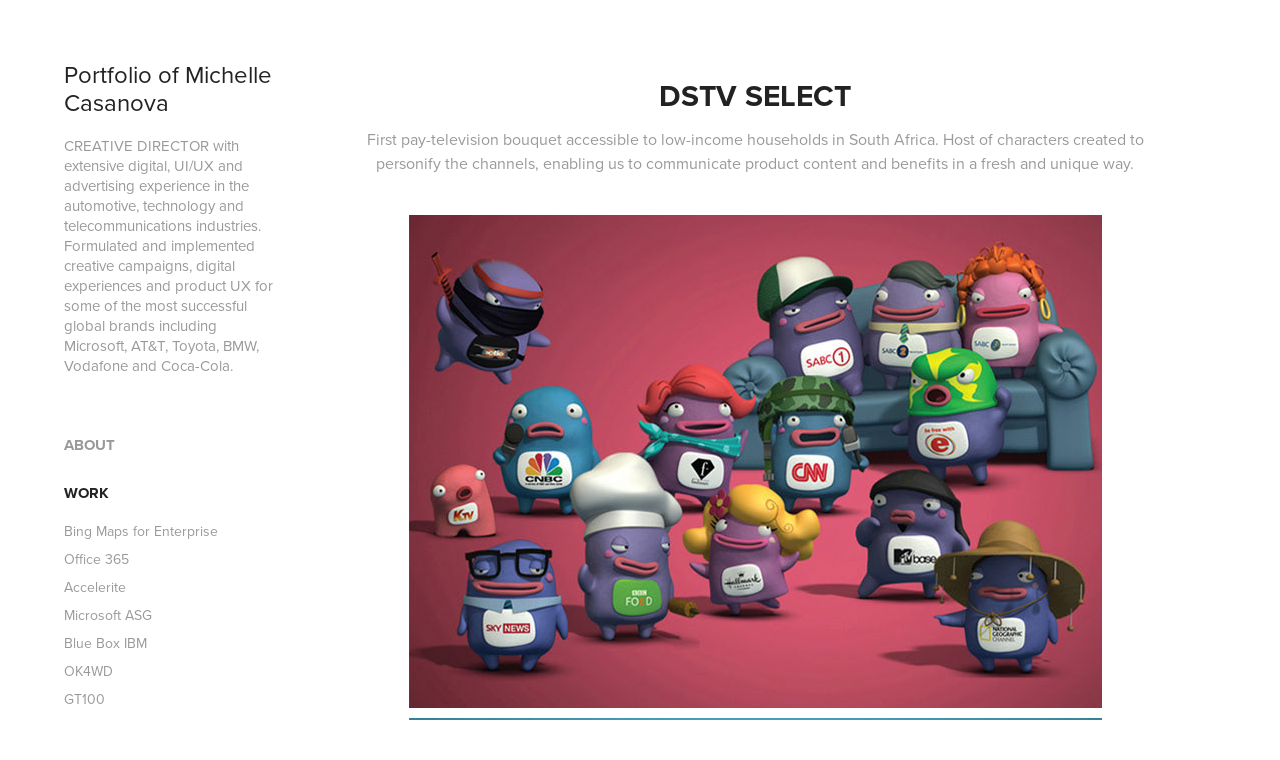

--- FILE ---
content_type: text/html; charset=utf-8
request_url: https://michellecasanova.com/dstv-select
body_size: 5452
content:
<!DOCTYPE HTML>
<html lang="en-US">
<head>
  <meta charset="UTF-8" />
  <meta name="viewport" content="width=device-width, initial-scale=1" />
      <meta name=keywords  content="Vodacom,DStv,character development" />
      <meta name=description  content="First pay-television bouquet accessible to low-income households in South Africa. Host of characters created to personify the channels, enabling us to communicate product content and benefits in a fresh and unique way." />
      <meta name=twitter:card  content="summary_large_image" />
      <meta name=twitter:site  content="@AdobePortfolio" />
      <meta  property=og:title content="Michelle Casanova - DSTV Select" />
      <meta  property=og:description content="First pay-television bouquet accessible to low-income households in South Africa. Host of characters created to personify the channels, enabling us to communicate product content and benefits in a fresh and unique way." />
      <meta  property=og:image content="https://pro2-bar-s3-cdn-cf3.myportfolio.com/c28913f356fad1367cb832c1fdf4e385/46e751a14f83609b5c06e9f7ad043179e243be823f6776b0908fb80c7f50dc3cf9b24799f43e7850_car_202x158.jpg?h=62f9a718325d75685f8ce3f08a85382e&amp;url=aHR0cHM6Ly9taXItczMtY2RuLWNmLmJlaGFuY2UubmV0L3Byb2plY3RzL29yaWdpbmFsLzQwOTkzMTUuNTQ2MDY0ZGJlYzhiNi5qcGc=" />
        <link rel="icon" href="https://pro2-bar-s3-cdn-cf.myportfolio.com/c28913f356fad1367cb832c1fdf4e385/1c2d1acf-bdd5-4289-829d-8fa40bcb6d21_carw_1x1x32.png?h=5781f727db001d8199c8cfc0f2d9cd25" />
      <link rel="stylesheet" href="/dist/css/main.css" type="text/css" />
      <link rel="stylesheet" href="https://pro2-bar-s3-cdn-cf6.myportfolio.com/c28913f356fad1367cb832c1fdf4e385/717829a48b5fad64747b7bf2f577ae731576171081.css?h=35a399cc82625c30dbe1c6998899c86c" type="text/css" />
    <link rel="canonical" href="https://michellecasanova.com/dstv-select" />
      <title>Michelle Casanova - DSTV Select</title>
    <script type="text/javascript" src="//use.typekit.net/ik/[base64].js?cb=35f77bfb8b50944859ea3d3804e7194e7a3173fb" async onload="
    try {
      window.Typekit.load();
    } catch (e) {
      console.warn('Typekit not loaded.');
    }
    "></script>
</head>
        <body class="transition-enabled">  <div class='page-background-video page-background-video-with-panel'>
  </div>
  <div class="js-responsive-nav">
    <div class="responsive-nav has-social">
      <div class="close-responsive-click-area js-close-responsive-nav">
        <div class="close-responsive-button"></div>
      </div>
          <nav class="js-editable-target editable">
      <div class="page-title">
        <a href="/about" >ABOUT</a>
      </div>
              <ul class="group">
                  <li class="gallery-title"><a href="/projects"  >WORK</a></li>
            <li class="project-title"><a href="/bing-maps-for-enterprise"  >Bing Maps for Enterprise</a></li>
            <li class="project-title"><a href="/microsoft"  >Office 365</a></li>
            <li class="project-title"><a href="/accelerite-website"  >Accelerite</a></li>
            <li class="project-title"><a href="/microsoft-asg"  >Microsoft ASG</a></li>
            <li class="project-title"><a href="/blue-box-website"  >Blue Box IBM</a></li>
            <li class="project-title"><a href="/ok4wd-print"  >OK4WD</a></li>
            <li class="project-title"><a href="/gt100"  >GT100</a></li>
            <li class="project-title"><a href="/general-tire-anywhere-is-possible"  >Anywhere is Possible</a></li>
            <li class="project-title"><a href="/general-tire-100-years-print"  >General Tire</a></li>
            <li class="project-title"><a href="/continental-tire-print-concepts"  >Continental Tire</a></li>
            <li class="project-title"><a href="/coraggio-website"  >Coraggio</a></li>
            <li class="project-title"><a href="/chihuly-website-concept"  >Chihuly</a></li>
            <li class="project-title"><a href="/shoxs-website"  >SHOXS</a></li>
            <li class="project-title"><a href="/reubens-brews"  >Reubens Brews</a></li>
            <li class="project-title"><a href="/dstv-select" class="active" >DSTV Select</a></li>
            <li class="project-title"><a href="/windows-phone-7-sharepoint-portal"  >Windows Phone</a></li>
              </ul>
              <div class="social pf-nav-social">
                <ul>
                        <li>
                          <a href="https://twitter.com/jozifirecracker" target="_blank">
                            <svg xmlns="http://www.w3.org/2000/svg" xmlns:xlink="http://www.w3.org/1999/xlink" version="1.1" viewBox="0 0 30 24" xml:space="preserve" class="icon"><path d="M24.71 5.89C24 6.2 23.2 6.4 22.4 6.53c0.82-0.5 1.45-1.29 1.75-2.23c-0.77 0.46-1.62 0.8-2.53 1 C20.92 4.5 19.9 4 18.7 4c-2.2 0-3.99 1.81-3.99 4.04c0 0.3 0 0.6 0.1 0.92C11.54 8.8 8.6 7.2 6.6 4.7 C6.3 5.3 6.1 6 6.1 6.77c0 1.4 0.7 2.6 1.8 3.36c-0.65-0.02-1.27-0.2-1.81-0.51c0 0 0 0 0 0.1 c0 2 1.4 3.6 3.2 3.96c-0.34 0.09-0.69 0.14-1.05 0.14c-0.26 0-0.51-0.03-0.75-0.07c0.51 1.6 2 2.8 3.7 2.8 c-1.36 1.08-3.08 1.73-4.95 1.73c-0.32 0-0.64-0.02-0.95-0.06C7.05 19.3 9.1 20 11.4 20c7.33 0 11.34-6.15 11.34-11.49 c0-0.18 0-0.35-0.01-0.52C23.5 7.4 24.2 6.7 24.7 5.89z"/></svg>
                          </a>
                        </li>
                        <li>
                          <a href="https://www.behance.net/michcasanova" target="_blank">
                            <svg id="Layer_1" data-name="Layer 1" xmlns="http://www.w3.org/2000/svg" viewBox="0 0 30 24" class="icon"><path id="path-1" d="M18.83,14.38a2.78,2.78,0,0,0,.65,1.9,2.31,2.31,0,0,0,1.7.59,2.31,2.31,0,0,0,1.38-.41,1.79,1.79,0,0,0,.71-0.87h2.31a4.48,4.48,0,0,1-1.71,2.53,5,5,0,0,1-2.78.76,5.53,5.53,0,0,1-2-.37,4.34,4.34,0,0,1-1.55-1,4.77,4.77,0,0,1-1-1.63,6.29,6.29,0,0,1,0-4.13,4.83,4.83,0,0,1,1-1.64A4.64,4.64,0,0,1,19.09,9a4.86,4.86,0,0,1,2-.4A4.5,4.5,0,0,1,23.21,9a4.36,4.36,0,0,1,1.5,1.3,5.39,5.39,0,0,1,.84,1.86,7,7,0,0,1,.18,2.18h-6.9Zm3.67-3.24A1.94,1.94,0,0,0,21,10.6a2.26,2.26,0,0,0-1,.22,2,2,0,0,0-.66.54,1.94,1.94,0,0,0-.35.69,3.47,3.47,0,0,0-.12.65h4.29A2.75,2.75,0,0,0,22.5,11.14ZM18.29,6h5.36V7.35H18.29V6ZM13.89,17.7a4.4,4.4,0,0,1-1.51.7,6.44,6.44,0,0,1-1.73.22H4.24V5.12h6.24a7.7,7.7,0,0,1,1.73.17,3.67,3.67,0,0,1,1.33.56,2.6,2.6,0,0,1,.86,1,3.74,3.74,0,0,1,.3,1.58,3,3,0,0,1-.46,1.7,3.33,3.33,0,0,1-1.35,1.12,3.19,3.19,0,0,1,1.82,1.26,3.79,3.79,0,0,1,.59,2.17,3.79,3.79,0,0,1-.39,1.77A3.24,3.24,0,0,1,13.89,17.7ZM11.72,8.19a1.25,1.25,0,0,0-.45-0.47,1.88,1.88,0,0,0-.64-0.24,5.5,5.5,0,0,0-.76-0.05H7.16v3.16h3a2,2,0,0,0,1.28-.38A1.43,1.43,0,0,0,11.89,9,1.73,1.73,0,0,0,11.72,8.19ZM11.84,13a2.39,2.39,0,0,0-1.52-.45H7.16v3.73h3.11a3.61,3.61,0,0,0,.82-0.09A2,2,0,0,0,11.77,16a1.39,1.39,0,0,0,.47-0.54,1.85,1.85,0,0,0,.17-0.88A1.77,1.77,0,0,0,11.84,13Z"/></svg>
                          </a>
                        </li>
                        <li>
                          <a href="https://www.linkedin.com/in/michellecasanova" target="_blank">
                            <svg version="1.1" id="Layer_1" xmlns="http://www.w3.org/2000/svg" xmlns:xlink="http://www.w3.org/1999/xlink" viewBox="0 0 30 24" style="enable-background:new 0 0 30 24;" xml:space="preserve" class="icon">
                            <path id="path-1_24_" d="M19.6,19v-5.8c0-1.4-0.5-2.4-1.7-2.4c-1,0-1.5,0.7-1.8,1.3C16,12.3,16,12.6,16,13v6h-3.4
                              c0,0,0.1-9.8,0-10.8H16v1.5c0,0,0,0,0,0h0v0C16.4,9,17.2,7.9,19,7.9c2.3,0,4,1.5,4,4.9V19H19.6z M8.9,6.7L8.9,6.7
                              C7.7,6.7,7,5.9,7,4.9C7,3.8,7.8,3,8.9,3s1.9,0.8,1.9,1.9C10.9,5.9,10.1,6.7,8.9,6.7z M10.6,19H7.2V8.2h3.4V19z"/>
                            </svg>
                          </a>
                        </li>
                </ul>
              </div>
          </nav>
    </div>
  </div>
  <div class="site-wrap cfix js-site-wrap">
    <div class="site-container">
      <div class="site-content">
        <div class="sidebar-content">
          <header class="site-header">
              <div class="logo-wrap js-editable-target editable">
                    <div class="logo logo-text  ">
    <a href="/projects" class="preserve-whitespace">Portfolio of Michelle Casanova</a>

</div>
<div class="logo-secondary logo-secondary-text ">
    <span class="preserve-whitespace">CREATIVE DIRECTOR with extensive digital, UI/UX and advertising experience in the automotive, technology and telecommunications industries. Formulated and implemented creative campaigns, digital experiences and product UX for some of the most successful global brands including Microsoft, AT&amp;T, Toyota, BMW, Vodafone and Coca-Cola. </span>
</div>

              </div>
  <div class="hamburger-click-area js-hamburger">
    <div class="hamburger">
      <i></i>
      <i></i>
      <i></i>
    </div>
  </div>
          </header>
              <nav class="js-editable-target editable">
      <div class="page-title">
        <a href="/about" >ABOUT</a>
      </div>
              <ul class="group">
                  <li class="gallery-title"><a href="/projects"  >WORK</a></li>
            <li class="project-title"><a href="/bing-maps-for-enterprise"  >Bing Maps for Enterprise</a></li>
            <li class="project-title"><a href="/microsoft"  >Office 365</a></li>
            <li class="project-title"><a href="/accelerite-website"  >Accelerite</a></li>
            <li class="project-title"><a href="/microsoft-asg"  >Microsoft ASG</a></li>
            <li class="project-title"><a href="/blue-box-website"  >Blue Box IBM</a></li>
            <li class="project-title"><a href="/ok4wd-print"  >OK4WD</a></li>
            <li class="project-title"><a href="/gt100"  >GT100</a></li>
            <li class="project-title"><a href="/general-tire-anywhere-is-possible"  >Anywhere is Possible</a></li>
            <li class="project-title"><a href="/general-tire-100-years-print"  >General Tire</a></li>
            <li class="project-title"><a href="/continental-tire-print-concepts"  >Continental Tire</a></li>
            <li class="project-title"><a href="/coraggio-website"  >Coraggio</a></li>
            <li class="project-title"><a href="/chihuly-website-concept"  >Chihuly</a></li>
            <li class="project-title"><a href="/shoxs-website"  >SHOXS</a></li>
            <li class="project-title"><a href="/reubens-brews"  >Reubens Brews</a></li>
            <li class="project-title"><a href="/dstv-select" class="active" >DSTV Select</a></li>
            <li class="project-title"><a href="/windows-phone-7-sharepoint-portal"  >Windows Phone</a></li>
              </ul>
                  <div class="social pf-nav-social">
                    <ul>
                            <li>
                              <a href="https://twitter.com/jozifirecracker" target="_blank">
                                <svg xmlns="http://www.w3.org/2000/svg" xmlns:xlink="http://www.w3.org/1999/xlink" version="1.1" viewBox="0 0 30 24" xml:space="preserve" class="icon"><path d="M24.71 5.89C24 6.2 23.2 6.4 22.4 6.53c0.82-0.5 1.45-1.29 1.75-2.23c-0.77 0.46-1.62 0.8-2.53 1 C20.92 4.5 19.9 4 18.7 4c-2.2 0-3.99 1.81-3.99 4.04c0 0.3 0 0.6 0.1 0.92C11.54 8.8 8.6 7.2 6.6 4.7 C6.3 5.3 6.1 6 6.1 6.77c0 1.4 0.7 2.6 1.8 3.36c-0.65-0.02-1.27-0.2-1.81-0.51c0 0 0 0 0 0.1 c0 2 1.4 3.6 3.2 3.96c-0.34 0.09-0.69 0.14-1.05 0.14c-0.26 0-0.51-0.03-0.75-0.07c0.51 1.6 2 2.8 3.7 2.8 c-1.36 1.08-3.08 1.73-4.95 1.73c-0.32 0-0.64-0.02-0.95-0.06C7.05 19.3 9.1 20 11.4 20c7.33 0 11.34-6.15 11.34-11.49 c0-0.18 0-0.35-0.01-0.52C23.5 7.4 24.2 6.7 24.7 5.89z"/></svg>
                              </a>
                            </li>
                            <li>
                              <a href="https://www.behance.net/michcasanova" target="_blank">
                                <svg id="Layer_1" data-name="Layer 1" xmlns="http://www.w3.org/2000/svg" viewBox="0 0 30 24" class="icon"><path id="path-1" d="M18.83,14.38a2.78,2.78,0,0,0,.65,1.9,2.31,2.31,0,0,0,1.7.59,2.31,2.31,0,0,0,1.38-.41,1.79,1.79,0,0,0,.71-0.87h2.31a4.48,4.48,0,0,1-1.71,2.53,5,5,0,0,1-2.78.76,5.53,5.53,0,0,1-2-.37,4.34,4.34,0,0,1-1.55-1,4.77,4.77,0,0,1-1-1.63,6.29,6.29,0,0,1,0-4.13,4.83,4.83,0,0,1,1-1.64A4.64,4.64,0,0,1,19.09,9a4.86,4.86,0,0,1,2-.4A4.5,4.5,0,0,1,23.21,9a4.36,4.36,0,0,1,1.5,1.3,5.39,5.39,0,0,1,.84,1.86,7,7,0,0,1,.18,2.18h-6.9Zm3.67-3.24A1.94,1.94,0,0,0,21,10.6a2.26,2.26,0,0,0-1,.22,2,2,0,0,0-.66.54,1.94,1.94,0,0,0-.35.69,3.47,3.47,0,0,0-.12.65h4.29A2.75,2.75,0,0,0,22.5,11.14ZM18.29,6h5.36V7.35H18.29V6ZM13.89,17.7a4.4,4.4,0,0,1-1.51.7,6.44,6.44,0,0,1-1.73.22H4.24V5.12h6.24a7.7,7.7,0,0,1,1.73.17,3.67,3.67,0,0,1,1.33.56,2.6,2.6,0,0,1,.86,1,3.74,3.74,0,0,1,.3,1.58,3,3,0,0,1-.46,1.7,3.33,3.33,0,0,1-1.35,1.12,3.19,3.19,0,0,1,1.82,1.26,3.79,3.79,0,0,1,.59,2.17,3.79,3.79,0,0,1-.39,1.77A3.24,3.24,0,0,1,13.89,17.7ZM11.72,8.19a1.25,1.25,0,0,0-.45-0.47,1.88,1.88,0,0,0-.64-0.24,5.5,5.5,0,0,0-.76-0.05H7.16v3.16h3a2,2,0,0,0,1.28-.38A1.43,1.43,0,0,0,11.89,9,1.73,1.73,0,0,0,11.72,8.19ZM11.84,13a2.39,2.39,0,0,0-1.52-.45H7.16v3.73h3.11a3.61,3.61,0,0,0,.82-0.09A2,2,0,0,0,11.77,16a1.39,1.39,0,0,0,.47-0.54,1.85,1.85,0,0,0,.17-0.88A1.77,1.77,0,0,0,11.84,13Z"/></svg>
                              </a>
                            </li>
                            <li>
                              <a href="https://www.linkedin.com/in/michellecasanova" target="_blank">
                                <svg version="1.1" id="Layer_1" xmlns="http://www.w3.org/2000/svg" xmlns:xlink="http://www.w3.org/1999/xlink" viewBox="0 0 30 24" style="enable-background:new 0 0 30 24;" xml:space="preserve" class="icon">
                                <path id="path-1_24_" d="M19.6,19v-5.8c0-1.4-0.5-2.4-1.7-2.4c-1,0-1.5,0.7-1.8,1.3C16,12.3,16,12.6,16,13v6h-3.4
                                  c0,0,0.1-9.8,0-10.8H16v1.5c0,0,0,0,0,0h0v0C16.4,9,17.2,7.9,19,7.9c2.3,0,4,1.5,4,4.9V19H19.6z M8.9,6.7L8.9,6.7
                                  C7.7,6.7,7,5.9,7,4.9C7,3.8,7.8,3,8.9,3s1.9,0.8,1.9,1.9C10.9,5.9,10.1,6.7,8.9,6.7z M10.6,19H7.2V8.2h3.4V19z"/>
                                </svg>
                              </a>
                            </li>
                    </ul>
                  </div>
              </nav>
        </div>
        <main>
  <div class="page-container js-editable-target editable" data-context="page.page.container">
    <section class="page standard-modules">
        <header class="page-header content js-editable-target editable" data-context="pages" data-identity="id:p570bf4638feab5624311d7f133b23ce21adef922a79652c304e5c" data-menu="Page Header">
            <h1 class="title preserve-whitespace">DSTV Select</h1>
            <p class="description">First pay-television bouquet accessible to low-income households in South Africa. Host of characters created to personify the channels, enabling us to communicate product content and benefits in a fresh and unique way.</p>
        </header>
      <div class="page-content js-page-content js-editable-target editable" data-context="pages" data-identity="id:p570bf4638feab5624311d7f133b23ce21adef922a79652c304e5c" data-menu="Page Content">
        <div id="project-canvas" class="js-project-modules modules content">
          <div id="project-modules">
              
              <div class="project-module module image project-module-image editable js-editable js-project-module" >

  
 
  
     <div class="js-lightbox" data-src="https://pro2-bar-s3-cdn-cf6.myportfolio.com/c28913f356fad1367cb832c1fdf4e385/0465ba1b00dd6ec88b50d01e.jpg?h=059fed1d3a2f989022d3f49b6d89e13b">
           <img
             class="js-lazy"
             src="[data-uri]"
             data-src="https://pro2-bar-s3-cdn-cf6.myportfolio.com/c28913f356fad1367cb832c1fdf4e385/0465ba1b00dd6ec88b50d01e_rw_1200.jpg?h=2db3cff87ed1626c1fecb9b14222b585"
             data-srcset="https://pro2-bar-s3-cdn-cf6.myportfolio.com/c28913f356fad1367cb832c1fdf4e385/0465ba1b00dd6ec88b50d01e_rw_600.jpg?h=c3aff82314e9ee395e56e7b75283118a 600w,https://pro2-bar-s3-cdn-cf6.myportfolio.com/c28913f356fad1367cb832c1fdf4e385/0465ba1b00dd6ec88b50d01e_rw_1200.jpg?h=2db3cff87ed1626c1fecb9b14222b585 693w,"
             data-sizes="(max-width: 693px) 100vw, 693px"
             width="693"
             height="0"
             style="padding-bottom: 71%; background: rgba(0, 0, 0, 0.03)"
             
           >
     </div>
  

</div>

              
              
              
              
              
              
              
              
              
              <div class="project-module module image project-module-image editable js-editable js-project-module" >

  
 
  
     <div class="js-lightbox" data-src="https://pro2-bar-s3-cdn-cf2.myportfolio.com/c28913f356fad1367cb832c1fdf4e385/33929004d97d64f8c58ae586.jpg?h=1bb84e1eb6a5fc2e7dd65014e8706077">
           <img
             class="js-lazy"
             src="[data-uri]"
             data-src="https://pro2-bar-s3-cdn-cf2.myportfolio.com/c28913f356fad1367cb832c1fdf4e385/33929004d97d64f8c58ae586_rw_1200.jpg?h=fd03a9d6f75087e63097ea5e4da0bbb7"
             data-srcset="https://pro2-bar-s3-cdn-cf2.myportfolio.com/c28913f356fad1367cb832c1fdf4e385/33929004d97d64f8c58ae586_rw_600.jpg?h=2cfd0903171db654d992eb1cc13966fe 600w,https://pro2-bar-s3-cdn-cf2.myportfolio.com/c28913f356fad1367cb832c1fdf4e385/33929004d97d64f8c58ae586_rw_1200.jpg?h=fd03a9d6f75087e63097ea5e4da0bbb7 693w,"
             data-sizes="(max-width: 693px) 100vw, 693px"
             width="693"
             height="0"
             style="padding-bottom: 71%; background: rgba(0, 0, 0, 0.03)"
             
           >
     </div>
  

</div>

              
              
              
              
              
              
              
              
              
              <div class="project-module module image project-module-image editable js-editable js-project-module" >

  
 
  
     <div class="js-lightbox" data-src="https://pro2-bar-s3-cdn-cf6.myportfolio.com/c28913f356fad1367cb832c1fdf4e385/7fc7573533f1c686f77f588e.jpg?h=0b9c353a00b12c80e35f986508b4617a">
           <img
             class="js-lazy"
             src="[data-uri]"
             data-src="https://pro2-bar-s3-cdn-cf6.myportfolio.com/c28913f356fad1367cb832c1fdf4e385/7fc7573533f1c686f77f588e_rw_1200.jpg?h=6d045ab55d7186af07f430e2cf599d34"
             data-srcset="https://pro2-bar-s3-cdn-cf6.myportfolio.com/c28913f356fad1367cb832c1fdf4e385/7fc7573533f1c686f77f588e_rw_600.jpg?h=992453f175fd5911ca650beedf8fd180 600w,https://pro2-bar-s3-cdn-cf6.myportfolio.com/c28913f356fad1367cb832c1fdf4e385/7fc7573533f1c686f77f588e_rw_1200.jpg?h=6d045ab55d7186af07f430e2cf599d34 1061w,"
             data-sizes="(max-width: 1061px) 100vw, 1061px"
             width="1061"
             height="0"
             style="padding-bottom: 85.17%; background: rgba(0, 0, 0, 0.03)"
             
           >
     </div>
  

</div>

              
              
              
              
              
              
              
              
          </div>
        </div>
      </div>
    </section>
        <section class="back-to-top js-editable-target editable">
          <a href="#"><span class="arrow">&uarr;</span><span class="preserve-whitespace">Back to Top</span></a>
        </section>
        <a class="back-to-top-fixed js-editable-target editable js-back-to-top back-to-top-fixed-with-panel" href="#">
          <svg version="1.1" id="Layer_1" xmlns="http://www.w3.org/2000/svg" xmlns:xlink="http://www.w3.org/1999/xlink" x="0px" y="0px"
           viewBox="0 0 26 26" style="enable-background:new 0 0 26 26;" xml:space="preserve" class="icon icon-back-to-top">
          <g>
            <path d="M13.8,1.3L21.6,9c0.1,0.1,0.1,0.3,0.2,0.4c0.1,0.1,0.1,0.3,0.1,0.4s0,0.3-0.1,0.4c-0.1,0.1-0.1,0.3-0.3,0.4
              c-0.1,0.1-0.2,0.2-0.4,0.3c-0.2,0.1-0.3,0.1-0.4,0.1c-0.1,0-0.3,0-0.4-0.1c-0.2-0.1-0.3-0.2-0.4-0.3L14.2,5l0,19.1
              c0,0.2-0.1,0.3-0.1,0.5c0,0.1-0.1,0.3-0.3,0.4c-0.1,0.1-0.2,0.2-0.4,0.3c-0.1,0.1-0.3,0.1-0.5,0.1c-0.1,0-0.3,0-0.4-0.1
              c-0.1-0.1-0.3-0.1-0.4-0.3c-0.1-0.1-0.2-0.2-0.3-0.4c-0.1-0.1-0.1-0.3-0.1-0.5l0-19.1l-5.7,5.7C6,10.8,5.8,10.9,5.7,11
              c-0.1,0.1-0.3,0.1-0.4,0.1c-0.2,0-0.3,0-0.4-0.1c-0.1-0.1-0.3-0.2-0.4-0.3c-0.1-0.1-0.1-0.2-0.2-0.4C4.1,10.2,4,10.1,4.1,9.9
              c0-0.1,0-0.3,0.1-0.4c0-0.1,0.1-0.3,0.3-0.4l7.7-7.8c0.1,0,0.2-0.1,0.2-0.1c0,0,0.1-0.1,0.2-0.1c0.1,0,0.2,0,0.2-0.1
              c0.1,0,0.1,0,0.2,0c0,0,0.1,0,0.2,0c0.1,0,0.2,0,0.2,0.1c0.1,0,0.1,0.1,0.2,0.1C13.7,1.2,13.8,1.2,13.8,1.3z"/>
          </g>
          </svg>
        </a>
  </div>
              <footer class="site-footer js-editable-target editable">
                <div class="footer-text">
                  <a href="http://michellecasanova.com/uploads/docs/casanova-2015.pdf" target="_blank">Download Resume</a>
                </div>
              </footer>
        </main>
      </div>
    </div>
  </div>
<div class="cookie-banner js-cookie-banner">
  <p>Insert copy here, which should vary depending on your region. <a class="consent-link" href="#">Accept</a></p>
  <svg xmlns="http://www.w3.org/2000/svg" viewBox="-6458 -2604 16 16" class='close-btn'>
    <g id="Group_1479" data-name="Group 1479" transform="translate(-8281.367 -3556.368)">
      <rect id="Rectangle_6401" data-name="Rectangle 6401" class="stroke" width="1.968" height="20.66" transform="translate(1823.367 953.759) rotate(-45)"/>
      <rect id="Rectangle_6402" data-name="Rectangle 6402" class="stroke" width="1.968" height="20.66" transform="translate(1824.758 968.368) rotate(-135)"/>
    </g>
  </svg>
</div>
</body>
<script type="text/javascript">
  // fix for Safari's back/forward cache
  window.onpageshow = function(e) {
    if (e.persisted) { window.location.reload(); }
  };
</script>
  <script type="text/javascript">var __config__ = {"page_id":"p570bf4638feab5624311d7f133b23ce21adef922a79652c304e5c","theme":{"name":"basic"},"pageTransition":true,"linkTransition":true,"disableDownload":false,"localizedValidationMessages":{"required":"This field is required","Email":"This field must be a valid email address"},"lightbox":{"enabled":false},"cookie_banner":{"enabled":false}};</script>
  <script type="text/javascript" src="/site/translations?cb=35f77bfb8b50944859ea3d3804e7194e7a3173fb"></script>
  <script type="text/javascript" src="/dist/js/main.js?cb=35f77bfb8b50944859ea3d3804e7194e7a3173fb"></script>
</html>
